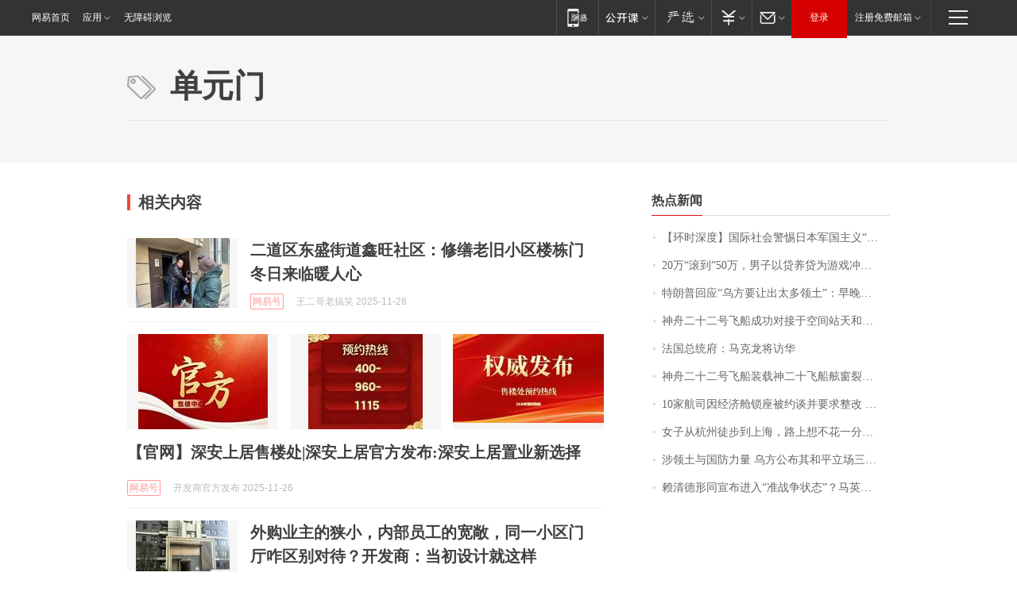

--- FILE ---
content_type: application/x-javascript
request_url: https://news.163.com/special/00015BLB/keywordindex_hot.js?_=1764304254320&callback=callback
body_size: 1032
content:
callback({
date: "2025-11-28 12:15:57",
news:[
		        	{
		"title":"\u3010\u73AF\u65F6\u6DF1\u5EA6\u3011\u56FD\u9645\u793E\u4F1A\u8B66\u60D5\u65E5\u672C\u519B\u56FD\u4E3B\u4E49\u201C\u8FD8\u9B42\u201D",
        "time":"2025.11.28 12:00:00",
		"link":"https://www.163.com/dy/article/KF97GN2V0514R9OJ.html",
	}
      	         ,
        	{
		"title":"\u0032\u0030\u4E07\u201C\u6EDA\u5230\u201D\u0035\u0030\u4E07\uFF0C\u7537\u5B50\u4EE5\u8D37\u517B\u8D37\u4E3A\u6E38\u620F\u51B2\u699C\uFF01\u59BB\u5B50\uFF1A\u623F\u6CA1\u4E70\uFF0C\u5B69\u5B50\u6CA1\u4E0A\u5E7C\u513F\u56ED\u2026\u2026",
        "time":"2025.11.28 12:00:00",
		"link":"https://www.163.com/dy/article/KF9C7ROJ053469LG.html",
	}
      	         ,
        	{
		"title":"\u7279\u6717\u666E\u56DE\u5E94\u201C\u4E4C\u65B9\u8981\u8BA9\u51FA\u592A\u591A\u9886\u571F\u201D\uFF1A\u65E9\u665A\u8981\u88AB\u4FC4\u65B9\u62FF\u4E0B\uFF0C\u505C\u6218\u5C31\u662F\u4FC4\u65B9\u6700\u5927\u8BA9\u6B65",
        "time":"2025.11.28 12:00:00",
		"link":"https://www.163.com/dy/article/KFAC2H440530JPVV.html",
	}
      	         ,
        	{
		"title":"\u795E\u821F\u4E8C\u5341\u4E8C\u53F7\u98DE\u8239\u6210\u529F\u5BF9\u63A5\u4E8E\u7A7A\u95F4\u7AD9\u5929\u548C\u6838\u5FC3\u8231\u524D\u5411\u7AEF\u53E3",
        "time":"2025.11.28 12:00:00",
		"link":"https://www.163.com/dy/article/KF7KG7C70001899O.html",
	}
      	         ,
        	{
		"title":"\u6CD5\u56FD\u603B\u7EDF\u5E9C\uFF1A\u9A6C\u514B\u9F99\u5C06\u8BBF\u534E",
        "time":"2025.11.28 12:00:00",
		"link":"https://www.163.com/dy/article/KFCMP4IB0001899O.html",
	}
      	         ,
        	{
		"title":"\u795E\u821F\u4E8C\u5341\u4E8C\u53F7\u98DE\u8239\u88C5\u8F7D\u795E\u4E8C\u5341\u98DE\u8239\u8237\u7A97\u88C2\u7EB9\u5904\u7F6E\u88C5\u7F6E",
        "time":"2025.11.28 12:00:00",
		"link":"https://www.163.com/dy/article/KF798AU70001899O.html",
	}
      	         ,
        	{
		"title":"\u0031\u0030\u5BB6\u822A\u53F8\u56E0\u7ECF\u6D4E\u8231\u9501\u5EA7\u88AB\u7EA6\u8C08\u5E76\u8981\u6C42\u6574\u6539\u0020\u4E13\u5BB6\uFF1A\u201C\u9501\u5EA7\u201D\u9020\u6210\u201C\u5171\u8F93\u201D\u5C40\u9762\uFF0C\u822A\u53F8\u9700\u52A0\u5F3A\u5DEE\u5F02\u5316\u670D\u52A1",
        "time":"2025.11.28 12:00:00",
		"link":"https://www.163.com/dy/article/KFC7ITAJ0512B07B.html",
	}
      	         ,
        	{
		"title":"\u5973\u5B50\u4ECE\u676D\u5DDE\u5F92\u6B65\u5230\u4E0A\u6D77\uFF0C\u8DEF\u4E0A\u60F3\u4E0D\u82B1\u4E00\u5206\u94B1\u4F53\u9A8C\u751F\u6D3B\uFF0C\u9014\u7ECF\u996D\u5E97\u60F3\u514D\u8D39\u5403\u996D\u906D\u62D2\u7EDD\uFF1A\u6211\u4EEC\u5E2E\u56F0\u96BE\u7684\u4EBA\uFF0C\u4E0D\u5E2E\u6709\u94B1\u4EBA\u4F53\u9A8C\u751F\u6D3B",
        "time":"2025.11.28 12:00:00",
		"link":"https://www.163.com/dy/article/KF9KO4LS053469LG.html",
	}
      	         ,
        	{
		"title":"\u6D89\u9886\u571F\u4E0E\u56FD\u9632\u529B\u91CF\u0020\u4E4C\u65B9\u516C\u5E03\u5176\u548C\u5E73\u7ACB\u573A\u4E09\u6761\u201C\u7EA2\u7EBF\u201D",
        "time":"2025.11.28 12:00:00",
		"link":"https://www.163.com/dy/article/KF5LIPH60512D3VJ.html",
	}
      	         ,
        	{
		"title":"\u8D56\u6E05\u5FB7\u5F62\u540C\u5BA3\u5E03\u8FDB\u5165\u201C\u51C6\u6218\u4E89\u72B6\u6001\u201D\uFF1F\u9A6C\u82F1\u4E5D\uFF1A\u4E0D\u8981\u628A\u53F0\u6E7E\u62D6\u5411\u7EDD\u5883",
        "time":"2025.11.28 12:00:00",
		"link":"https://www.163.com/news/article/KFDE4SE800019B3E.html",
	}
      ],
photos: [
		]
})